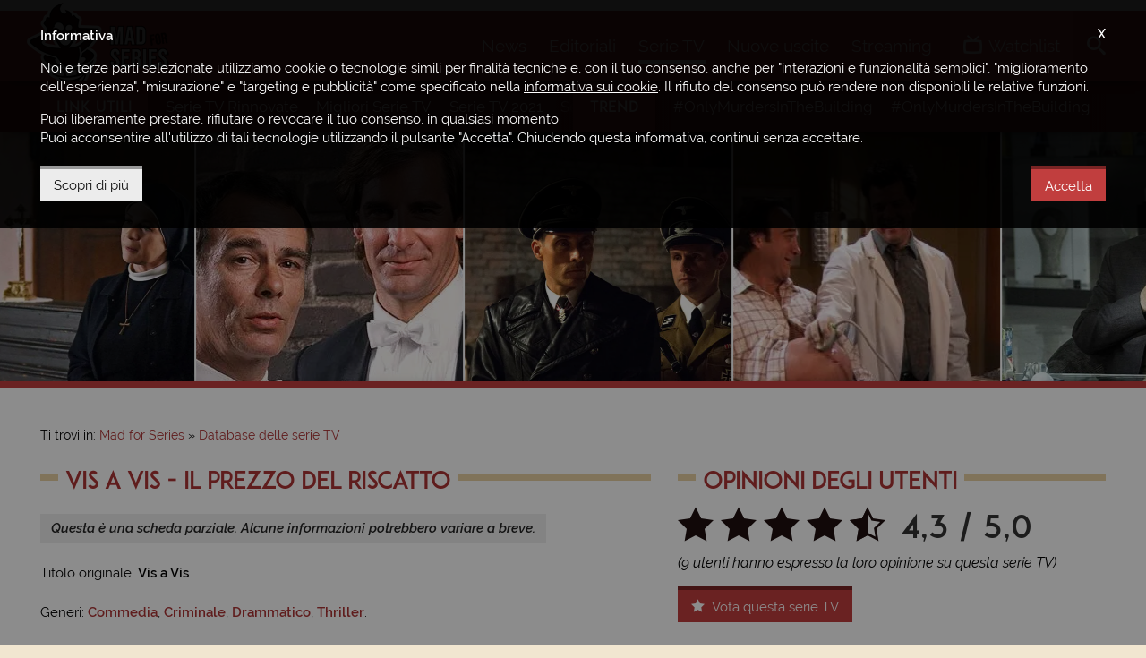

--- FILE ---
content_type: text/html; charset=UTF-8
request_url: https://www.madforseries.it/serie-tv/vis-a-vis-il-prezzo-del-riscatto/
body_size: 7135
content:
<!doctype html><html class="no-js" lang="it-IT" prefix="og: http://ogp.me/ns#"><head><meta charset="utf-8"><title>Vis a Vis - Il Prezzo del Riscatto, la Serie TV | Mad for Series</title><meta http-equiv="x-ua-compatible" content="ie=edge"><meta name="viewport" content="width=device-width, initial-scale=1, minimum-scale=1, maximum-scale=1"><meta name="theme-color" content="#a9292a"><meta name="msapplication-navbutton-color" content="#a9292a"><meta name="apple-mobile-web-app-status-bar-style" content="#a9292a"><link rel="alternate" type="application/rss+xml" title="Mad for Series &raquo; Feed" href="https://www.madforseries.it/feed/" /><link rel="apple-touch-icon-precomposed" sizes="57x57" href="https://www.madforseries.it/images/favicons/apple-touch-icon-57x57.png" /><link rel="apple-touch-icon-precomposed" sizes="114x114" href="https://www.madforseries.it/images/favicons/apple-touch-icon-114x114.png" /><link rel="apple-touch-icon-precomposed" sizes="72x72" href="https://www.madforseries.it/images/favicons/apple-touch-icon-72x72.png" /><link rel="apple-touch-icon-precomposed" sizes="144x144" href="https://www.madforseries.it/images/favicons/apple-touch-icon-144x144.png" /><link rel="apple-touch-icon-precomposed" sizes="60x60" href="https://www.madforseries.it/images/favicons/apple-touch-icon-60x60.png" /><link rel="apple-touch-icon-precomposed" sizes="120x120" href="https://www.madforseries.it/images/favicons/apple-touch-icon-120x120.png" /><link rel="apple-touch-icon-precomposed" sizes="76x76" href="https://www.madforseries.it/images/favicons/apple-touch-icon-76x76.png" /><link rel="apple-touch-icon-precomposed" sizes="152x152" href="https://www.madforseries.it/images/favicons/apple-touch-icon-152x152.png" /><link rel="icon" type="image/png" href="https://www.madforseries.it/images/favicons/favicon-196x196.png" sizes="196x196" /><link rel="icon" type="image/png" href="https://www.madforseries.it/images/favicons/favicon-96x96.png" sizes="96x96" /><link rel="icon" type="image/png" href="https://www.madforseries.it/images/favicons/favicon-32x32.png" sizes="32x32" /><link rel="icon" type="image/png" href="https://www.madforseries.it/images/favicons/favicon-16x16.png" sizes="16x16" /><link rel="icon" type="image/png" href="https://www.madforseries.it/images/favicons/favicon-128.png" sizes="128x128" /><meta name="application-name" content="Mad for Series"/><meta name="msapplication-TileColor" content="#a9292a" /><meta name="msapplication-TileImage" content="https://www.madforseries.it/images/favicons/mstile-144x144.png" /><meta name="msapplication-square70x70logo" content="https://www.madforseries.it/images/favicons/mstile-70x70.png" /><meta name="msapplication-square150x150logo" content="https://www.madforseries.it/images/favicons/mstile-150x150.png" /><meta name="msapplication-wide310x150logo" content="https://www.madforseries.it/images/favicons/mstile-310x150.png" /><meta name="msapplication-square310x310logo" content="https://www.madforseries.it/images/favicons/mstile-310x310.png" /><link rel="manifest" href="https://www.madforseries.it/manifest.json"> <link rel="search" type="application/opensearchdescription+xml" title="MadForSeries.it" href="https://www.madforseries.it/opensearch.xml" /><meta name="robots" content="max-snippet:-1, max-image-preview:large, max-video-preview:-1"><meta name="description" content="Le informazioni sulla serie TV Vis a Vis - Il Prezzo del Riscatto. Scopri dove vederla in streaming, le recensioni degli utenti, le stagioni e altre informazioni."/><link rel="canonical" href="https://www.madforseries.it/serie-tv/vis-a-vis-il-prezzo-del-riscatto/" /><meta property="og:locale" content="it_IT" /><meta property="og:type" content="video.tv_show" /><meta property="og:title" content="Vis a Vis - Il Prezzo del Riscatto, la Serie TV | Mad for Series" /><meta property="og:description" content="Le informazioni sulla serie TV Vis a Vis - Il Prezzo del Riscatto. Scopri dove vederla in streaming, le recensioni degli utenti, le stagioni e altre informazioni." /><meta property="og:url" content="https://www.madforseries.it/serie-tv/vis-a-vis-il-prezzo-del-riscatto/" /><meta property="og:site_name" content="Mad for Series" /><meta property="og:image" content="https://www.madforseries.it/uploads/2020/05/vvv/copertina-piccola@2x.jpg" /><meta property="og:image:secure_url" content="https://www.madforseries.it/uploads/2020/05/vvv/copertina-piccola@2x.jpg" /><meta property="og:image:width" content="1200" /><meta property="og:image:height" content="846" /><meta property="fb:app_id" content="483094535483740" /><meta property="fb:pages" content="932564490239042" /><meta name="twitter:card" content="summary_large_image" /><meta name="twitter:title" content="Vis a Vis - Il Prezzo del Riscatto, la Serie TV | Mad for Series" /><meta name="twitter:description" content="Le informazioni sulla serie TV Vis a Vis - Il Prezzo del Riscatto. Scopri dove vederla in streaming, le recensioni degli utenti, le stagioni e altre informazioni." /><meta name="twitter:image" content="https://www.madforseries.it/uploads/2020/05/vvv/copertina-piccola@2x.jpg" /><meta name="Googlebot-News" content="noindex, nofollow"><link type="text/css" rel="stylesheet" href="https://www.madforseries.it/css/main.css?upd=2.16.3" media="all"/><script async src="https://www.googletagmanager.com/gtag/js?id=G-QWP84MZ6J6"></script><script>window.dataLayer = window.dataLayer || [];function gtag(){dataLayer.push(arguments);}gtag('js', new Date());gtag('config', 'G-QWP84MZ6J6');gtag('config', 'G-56HX2BV5S8');</script><script async class="async-script" data-src="https://pagead2.googlesyndication.com/pagead/js/adsbygoogle.js?client=ca-pub-4141021430370416" crossorigin="anonymous"></script><script>var ajax_uri = "https://www.madforseries.it/ajax-calls.php";var site_uri = "https://www.madforseries.it/";</script></head><body><header id="header"><div id="header-top-bar"><div class="row"><div class="wrapper"><a href="https://www.madforseries.it/" id="logo-space">Mad for Series</a><div id="header-helper"><div id="main-menu"><a href="#" id="mobile-menu-activator"><span class="icon-menu"></span><span class="label-mobile" aria-hidden="true">Menu</span></a><nav itemscope itemtype="https://schema.org/SiteNavigationElement"><h4 class="hide-accessible">Menu principale</h4><ul><li><a href="https://www.madforseries.it/news/" itemprop="url" title="News" data-menu="news"><span itemprop="name">News</span>&nbsp;<span aria-hidden="true" itemprop="description" class="mobile-desc">Gli ultimi <strong>aggiornamenti</strong> e le <strong>anticipazioni</strong></span></a></li><li><a href="https://www.madforseries.it/editoriali/" itemprop="url" title="Recensioni, approfondimenti, rubriche" data-menu="editoriali"><span itemprop="name">Editoriali</span>&nbsp;<span aria-hidden="true" itemprop="description" class="mobile-desc"><strong>Recensioni</strong>, <strong>approfondimenti</strong>, <strong>rubriche</strong> e <strong>speciali</strong></span></a></li><li><a class="current" href="https://www.madforseries.it/serie-tv/" itemprop="url" title="Tutte le serie TV" data-menu="serie_tv"><span itemprop="name">Serie TV</span>&nbsp;<span aria-hidden="true" itemprop="description" class="mobile-desc">Consulta il nostro <strong>database sempre aggiornato</strong></span></a></li><li><a href="https://www.madforseries.it/prime-tv/" itemprop="url" title="Serie TV in uscita" data-menu="prime_tv"><span itemprop="name">Nuove uscite</span>&nbsp;<span aria-hidden="true" itemprop="description" class="mobile-desc">Il <strong>calendario completo</strong> di tutte le <strong>prime TV</strong></span></a></li><li><a href="https://www.madforseries.it/streaming/" itemprop="url" title="Streaming serie TV" data-menu="streaming"><span itemprop="name">Streaming</span>&nbsp;<span aria-hidden="true" itemprop="description" class="mobile-desc">Scopri <strong>dove vedere</strong> le tue serie TV preferite</span></a></li></ul></nav></div><div id="account-menu"><nav><h4 class="hide-accessible">Menu personale</h4><ul><li><a class="open-watchlist" href="#"><span class="icon-tv"></span><span class="under-on-mobile" aria-hidden="true">Watchlist</span></a></li></ul></nav><div id="watchlist-box"><div id="watchlist-top"><p class="watchlist-title">Watchlist</p><span class="clear-watchlist">Svuota la watchlist</span><div class="clearfix"></div></div><div id="watchlist-bottom" data-simplebar="init" data-simplebar-auto-hide="true"><div id="watchlist-scrollarea"><span class="loading">Caricamento...</span></div></div><div class="clearfix"></div></div></div><div id="search"><ul id="search-container"><li><a id="open-search" href="#"><span class="icon-search"></span><span class="label-mobile" aria-hidden="true">Cerca</span></a><div id="search-in-site"><form action="https://www.madforseries.it/" method="GET"><label class="hide-accessible" for="keyword-search">Scrivi qui la serie tv o l'articolo che desideri cercare</label><input type="search" name="cerca" id="keyword-search" placeholder="Cerca su Mad for Series..." /><div class="clearfix"></div></form></div></li></ul></div></div></div></div></div></header><div id="secondary-menu"><div class="wrapper"><div class="secondary-menu-part"><h4 class="not-on-mobile-title">Link utili</h4><p class="only-on-mobile-title">Link</p><span class="mobile-guide">&#8594;</span><ul data-simplebar="init" data-simplebar-auto-hide="true"><li><a href="https://www.madforseries.it/editoriali/serie-tv-rinnovate-cancellate-o-in-cancellazione-la-lista-completa-e-aggiornata/">Serie TV Rinnovate</a></li><li><a href="https://www.madforseries.it/serie-tv/?ordine=desc&ordinaper=punteggio">Migliori Serie TV</a></li><li><a href="https://www.madforseries.it/serie-tv/2021/?ordinaper=nome&ordine=asc">Serie TV 2021</a></li><li><a href="https://www.madforseries.it/serie-tv/2022/?ordinaper=nome&ordine=asc">Serie TV 2022</a></li><li><a href="https://www.madforseries.it/editoriali/serie-tv-rinnovate-cancellate-o-in-cancellazione-la-lista-completa-e-aggiornata/">Serie TV Cancellate</a></li><li><a href="https://www.madforseries.it/netflix/">Netflix</a></li><li><a href="https://www.madforseries.it/prime-video/">Prime Video</a></li><li><a href="https://www.madforseries.it/now-tv/">NOW</a></li><li><a href="https://www.madforseries.it/disney-plus/">Disney+</a></li><li><a href="https://www.madforseries.it/serie-tv/miniserie/">Miniserie</a></li><li><a href="https://www.madforseries.it/serie-tv/italiane/">Proposte Italiane</a></li><li><a href="https://www.madforseries.it/serie-tv/animazione/">Serie Animate</a></li><li><a href="https://www.madforseries.it/serie-tv/in-corso/">Serie TV Attive</a></li><li><a href="https://www.madforseries.it/serie-tv/concluse/">Serie TV Concluse</a></li></ul></div><div class="secondary-menu-part second"><h4>Trend</h4><span class="mobile-guide">&#8594;</span><ul data-simplebar="init" data-simplebar-auto-hide="true"><li><a rel="nofollow" href="https://www.madforseries.it/tag/only-murders-in-the-building/">#OnlyMurdersInTheBuilding</a></li><li><a rel="nofollow" href="https://www.madforseries.it/tag/only-murders-in-the-building/">#OnlyMurdersInTheBuilding</a></li><li><a rel="nofollow" href="https://www.madforseries.it/tag/only-murders-in-the-building/">#OnlyMurdersInTheBuilding</a></li><li><a rel="nofollow" href="https://www.madforseries.it/tag/only-murders-in-the-building/">#OnlyMurdersInTheBuilding</a></li><li><a rel="nofollow" href="https://www.madforseries.it/tag/only-murders-in-the-building/">#OnlyMurdersInTheBuilding</a></li><li><a rel="nofollow" href="https://www.madforseries.it/tag/only-murders-in-the-building/">#OnlyMurdersInTheBuilding</a></li><li><a rel="nofollow" href="https://www.madforseries.it/tag/only-murders-in-the-building/">#OnlyMurdersInTheBuilding</a></li><li><a rel="nofollow" href="https://www.madforseries.it/tag/only-murders-in-the-building/">#OnlyMurdersInTheBuilding</a></li><li><a rel="nofollow" href="https://www.madforseries.it/tag/only-murders-in-the-building/">#OnlyMurdersInTheBuilding</a></li><li><a rel="nofollow" href="https://www.madforseries.it/tag/only-murders-in-the-building/">#OnlyMurdersInTheBuilding</a></li></ul></div><div class="clearfix"></div></div></div><div id="header-slider" class="not-in-home" role="complementary"><div class="tv-series-slide"><a href="https://www.madforseries.it/serie-tv/quantum-leap/" title="In Viaggio nel Tempo"><span><img width="600" height="423" alt="In Viaggio nel Tempo" data-lazy="https://www.madforseries.it/uploads/2015/08/quantumleapmedium.jpg" src="[data-uri]" /></span></a></div><div class="tv-series-slide"><a href="https://www.madforseries.it/serie-tv/the-man-in-the-high-castle/" title="L'Uomo nell'Alto Castello"><span><img width="600" height="423" alt="L'Uomo nell'Alto Castello" data-lazy="https://www.madforseries.it/uploads/2018/10/tmc/copertina-piccola@2x.jpg" data-mobile="https://www.madforseries.it/uploads/2018/10/tmc/copertina-piccola@1x.jpg" src="[data-uri]" /></span></a></div><div class="tv-series-slide"><a href="https://www.madforseries.it/serie-tv/according-to-jim/" title="La Vita Secondo Jim"><span><img width="600" height="423" alt="La Vita Secondo Jim" data-lazy="https://www.madforseries.it/uploads/2015/06/accordingjimwall-600x423-1433188880.jpg" src="[data-uri]" /></span></a></div><div class="tv-series-slide"><a href="https://www.madforseries.it/serie-tv/star-trek-picard/" title="Star Trek: Picard"><span><img width="600" height="423" alt="Star Trek: Picard" data-lazy="https://www.madforseries.it/uploads/2020/01/stp/copertina-piccola@2x.jpg" data-mobile="https://www.madforseries.it/uploads/2020/01/stp/copertina-piccola@1x.jpg" src="[data-uri]" /></span></a></div><div class="tv-series-slide"><a href="https://www.madforseries.it/serie-tv/tidelands/" title="Tidelands"><span><img width="600" height="423" alt="Tidelands" data-lazy="https://www.madforseries.it/uploads/2018/12/tdl/copertina-piccola@2x.jpg" data-mobile="https://www.madforseries.it/uploads/2018/12/tdl/copertina-piccola@1x.jpg" src="[data-uri]" /></span></a></div><div class="tv-series-slide"><a href="https://www.madforseries.it/serie-tv/xena-warrior-princess/" title="Xena: Principessa Guerriera"><span><img width="600" height="423" alt="Xena: Principessa Guerriera" data-lazy="https://www.madforseries.it/uploads/2015/08/xenamedium.jpg" src="[data-uri]" /></span></a></div><div class="tv-series-slide"><a href="https://www.madforseries.it/serie-tv/agent-carter/" title="Agent Carter"><span><img width="600" height="423" alt="Agent Carter" data-lazy="https://www.madforseries.it/uploads/2015/08/agentcarter600x423-600x423.jpg" src="[data-uri]" /></span></a></div><div class="tv-series-slide"><a href="https://www.madforseries.it/serie-tv/stargate-sg-1/" title="Stargate SG-1"><span><img width="600" height="423" alt="Stargate SG-1" data-lazy="https://www.madforseries.it/uploads/2015/08/stargatemedium.jpg" src="[data-uri]" /></span></a></div><div class="tv-series-slide"><a href="https://www.madforseries.it/serie-tv/the-wire/" title="The Wire"><span><img width="600" height="423" alt="The Wire" data-lazy="https://www.madforseries.it/uploads/2015/06/thewire-600x423-1433170682.jpg" src="[data-uri]" /></span></a></div><div class="tv-series-slide"><a href="https://www.madforseries.it/serie-tv/barry/" title="Barry"><span><img width="600" height="423" alt="Barry" data-lazy="https://www.madforseries.it/uploads/2019/01/brr/copertina-piccola@2x.jpg" data-mobile="https://www.madforseries.it/uploads/2019/01/brr/copertina-piccola@1x.jpg" src="[data-uri]" /></span></a></div><div class="tv-series-slide"><a href="https://www.madforseries.it/serie-tv/criminal-minds/" title="Criminal Minds"><span><img width="600" height="423" alt="Criminal Minds" data-lazy="https://www.madforseries.it/uploads/2015/05/criminalmindswallp-600x423-1433163980.jpg" src="[data-uri]" /></span></a></div><div class="tv-series-slide"><a href="https://www.madforseries.it/serie-tv/star-trek-enterprise/" title="Star Trek: Enterprise"><span><img width="600" height="423" alt="Star Trek: Enterprise" data-lazy="https://www.madforseries.it/uploads/2020/06/ste/copertina-piccola@2x.jpg" data-mobile="https://www.madforseries.it/uploads/2020/06/ste/copertina-piccola@1x.jpg" src="[data-uri]" /></span></a></div><div class="tv-series-slide"><a href="https://www.madforseries.it/serie-tv/catastrophe/" title="Catastrophe"><span><img width="600" height="423" alt="Catastrophe" data-lazy="https://www.madforseries.it/uploads/2019/03/cts/copertina-piccola@2x.jpg" data-mobile="https://www.madforseries.it/uploads/2019/03/cts/copertina-piccola@1x.jpg" src="[data-uri]" /></span></a></div><div class="tv-series-slide"><a href="https://www.madforseries.it/serie-tv/riverdale/" title="Riverdale"><span><img width="600" height="423" alt="Riverdale" data-lazy="https://www.madforseries.it/uploads/2018/07/rvd/copertina-piccola@2x.jpg" data-mobile="https://www.madforseries.it/uploads/2018/07/rvd/copertina-piccola@1x.jpg" src="[data-uri]" /></span></a></div><div class="tv-series-slide"><a href="https://www.madforseries.it/serie-tv/delicious/" title="Delicious"><span><img width="600" height="423" alt="Delicious" data-lazy="https://www.madforseries.it/uploads/2019/02/dlc/copertina-piccola@2x.jpg" data-mobile="https://www.madforseries.it/uploads/2019/02/dlc/copertina-piccola@1x.jpg" src="[data-uri]" /></span></a></div><div class="tv-series-slide"><a href="https://www.madforseries.it/serie-tv/un-ciclone-in-convento/" title="Un Ciclone in Convento"><span><img width="600" height="423" alt="Un Ciclone in Convento" data-lazy="https://www.madforseries.it/uploads/2020/03/uhw/copertina-piccola@2x.jpg" data-mobile="https://www.madforseries.it/uploads/2020/03/uhw/copertina-piccola@1x.jpg" src="[data-uri]" /></span></a></div></div><div id="content-part" class="not-home-or-series"><div style="text-align: center;"><ins class="adsbygoogle mobile" data-full-width-responsive="true" style="display:inline-block;width:100%;height:100px;margin-bottom:0" data-ad-client="ca-pub-4141021430370416" data-ad-slot="1256733930"></ins><script>(adsbygoogle = window.adsbygoogle || []).push({});</script></div><div class="wrapper"><div class="c-breadcrumbs"><nav id="breadcrumbs" class="c-breadcrumbs__nav"><span>Ti trovi in:&nbsp;</span><ol itemscope itemtype="http://schema.org/BreadcrumbList"><li class="c-breadcrumbs__home-link"><a href="https://www.madforseries.it/"><span>Mad for Series</span></a></li><li class="c-breadcrumbs__item-link" itemprop="itemListElement" itemscope itemtype="http://schema.org/ListItem"><a itemprop="item" href="https://www.madforseries.it/serie-tv/"><span itemprop="name">Database delle serie TV</span></a><meta itemprop="position" content="1" /></li><li class="hide-accessible">Vis a Vis - Il Prezzo del Riscatto</li></ol></nav></div><div class="row"><div class="col col-t-12 col-7"><div class="row"><div class="col col-12"><h1 class="not-inline with-bars" id="article-title"><span>Vis a Vis - Il Prezzo del Riscatto</span></h1></div></div><div class="row custom-margin-little"><div class="col col-12"><div class="c-tv-series-info"><p class="c-tv-series-info__partial"><em>Questa &egrave; una scheda parziale. Alcune informazioni potrebbero variare a breve.</em></p><div class="clearfix"></div><p>Titolo originale:&nbsp;<strong>Vis a Vis</strong>.</p><p class="c-tv-series-info__genres">Generi: <a href="https://www.madforseries.it/serie-tv/commedia/">Commedia</a>, <a href="https://www.madforseries.it/serie-tv/criminale/">Criminale</a>, <a href="https://www.madforseries.it/serie-tv/drammatico/">Drammatico</a>, <a href="https://www.madforseries.it/serie-tv/thriller/">Thriller</a>.</p><p class="no-margin-bottom">Stagioni rilasciate:&nbsp;<strong>4</strong>.</p><p class="no-margin-bottom">Anno: <strong>2015</strong> - <strong>2019</strong>.</p><p>Durata media degli episodi:&nbsp;<strong>53 minuti</strong>.</p><div class="clearfix"></div><h2 class="hide-accessible">Dove vedere in Streaming questa Serie TV</h2><p class="c-tv-series-info__streaming">In streaming su:&nbsp;&nbsp;&nbsp;<a title="Scopri come guardare in streaming su Netflix" href="https://www.madforseries.it/streaming/vis-a-vis-il-prezzo-del-riscatto/"><img width="36" height="36" class="lazyload blur-up" alt="Netflix" src="[data-uri]" data-src="https://www.madforseries.it//images/streaming/streaming-netflix@2x.jpg"></a></p><div class="clearfix"></div><div class="clearfix"></div></div><hr class="clearfix visible-tablet" /><p class="c-tv-series-rating visible-tablet"><span class="icon-star-full"></span><span class="icon-star-full"></span><span class="icon-star-full"></span><span class="icon-star-full"></span><span class="icon-star-full special-perc-star special-perc-star-0.3"><span class="icon-star-empty"></span></span>&nbsp;<span class="stars-numbers">4,3 / 5,0</span>&nbsp;</p><div class="clearfix visible-tablet"></div><p class="c-tv-series-rating-explain visible-tablet"><em>(9 utenti hanno votato questa serie TV)</em></p><button class="mfs-button add-a-vote visible-tablet special-button-margin" type="button" data-space="1"><span class="icon-star-full"></span> Vota/commenta</button><div class="vote-box-here" data-space="1"></div><hr class="clearfix" /><div class="c-tv-series-text"><p><em>Non &egrave; ancora disponibile un trama per questa serie TV.</em></p><button class="mfs-button add-to-watchlist" type="button" data-tv-series="3916"><span class="icon-tv"></span> Aggiungi alla watchlist</button></div><hr class="clearfix" /><div class="c-tv-series-info"><section><h2 class="hide-accessible">Ideatore/i di Vis a Vis - Il Prezzo del Riscatto</h2><p>Ideata da:&nbsp;<strong>Iván Escobar</strong>, <strong>Esther Martínez Lobato</strong>, <strong>Álex Pina</strong>, <strong>Daniel Écija</strong>.</p></section><div class="clearfix"></div></div></div><div class="clearfix"></div><script type="application/ld+json">{"@context": "http://schema.org","@type": "TVSeries","url": "https://www.madforseries.it/serie-tv/vis-a-vis-il-prezzo-del-riscatto/","name": "Vis a Vis - Il Prezzo del Riscatto","image": "https://www.madforseries.it/","genre": ["Commedia", "Criminale", "Drammatico", "Thriller"],"creator": [{"@type": "Person","name": "Iv&aacute"}, {"@type": "Person","name": "n Escobar"}, {"@type": "Person","name": "Esther Mart&iacute"}, {"@type": "Person","name": "nez Lobato"}, {"@type": "Person","name": "&Aacute"}, {"@type": "Person","name": "lex Pina"}, {"@type": "Person","name": "Daniel &Eacute"}, {"@type": "Person","name": "cija"}],"description": "","datePublished": "2015-04-20","aggregateRating": {"@type": "AggregateRating","ratingCount": 9,"bestRating": "5.0","worstRating": "1.0","ratingValue": "4.3"}}</script></div></div><div class="col col-t-12 col-5"><div class="row"><div class="col col-12"><h3 class="like-h3 not-inline with-bars"><span>Opinioni degli utenti</span></h3></div></div><div class="row custom-margin-little"><div class="col col-12 here-rating-space"><p class="c-tv-series-rating hidden-tablet"><span class="icon-star-full"></span><span class="icon-star-full"></span><span class="icon-star-full"></span><span class="icon-star-full"></span><span class="icon-star-full special-perc-star special-perc-star-0.3"><span class="icon-star-empty"></span></span>&nbsp;<span class="stars-numbers">4,3 / 5,0</span>&nbsp;</p><div class="clearfix hidden-tablet"></div><p class="c-tv-series-rating-explain hidden-tablet"><em>(9 utenti hanno espresso la loro opinione su questa serie TV)</em></p><div class="clearfix hidden-tablet"></div><p class="visible-tablet invite-to-vote"><em>Non sono presenti recensioni degli utenti su questa serie TV. <strong>Scrivi tu la prima!</strong></em></p><button class="mfs-button add-a-vote" type="button" data-space="2"><span class="icon-star-full"></span> Vota questa serie TV</button><div class="vote-box-here" data-space="2"></div><div class="clearfix"></div></div></div><div class="row"><div class="col col-12"><p class="like-h3 not-inline with-bars"><span>Potrebbe piacerti anche...</span></p></div></div><div class="row custom-margin-little"><div class="col col-12"><article class="c-tv-series-list c-tv-series-list--simple c-tv-series-list--reverted"><div class="c-tv-series-list__image"><a href="https://www.madforseries.it/serie-tv/la-casa-de-papel/" title="Vai alla scheda della serie TV La Casa di Carta"><picture><img alt="La Casa di Carta" src="[data-uri]" data-src="https://www.madforseries.it/uploads/2018/06/cdp/locandina@2x.jpg" width="98" height="130" class="lazyload blur-up"></picture></a></div><div class="c-tv-series-list__content"><h4 class="like-h3 c-tv-series-list__title"><a href="https://www.madforseries.it/serie-tv/la-casa-de-papel/" title="Vai alla scheda della serie TV La Casa di Carta">La Casa di Carta&nbsp;<span class="c-tv-series-list__startend">(2017 - 2021)</span></a></h4><p class="c-tv-series-info__genres">Generi: <a href="https://www.madforseries.it/serie-tv/azione/">Azione</a>, <a href="https://www.madforseries.it/serie-tv/criminale/">Criminale</a>, <a href="https://www.madforseries.it/serie-tv/drammatico/">Drammatico</a>, <a href="https://www.madforseries.it/serie-tv/thriller/">Thriller</a>.</p><p class="c-tv-series-list__excerpt">Una serie televisiva che ruota attorno a otto ladri, con precedenti penali... <a href="https://www.madforseries.it/serie-tv/la-casa-de-papel/" title="Vai alla scheda della serie TV La Casa di Carta">[continua]</a></p></div><div class="clearfix"></div></article></div><div class="col col-12"><article class="c-tv-series-list c-tv-series-list--simple c-tv-series-list--reverted"><div class="c-tv-series-list__image"><a href="https://www.madforseries.it/serie-tv/battle-creek/" title="Vai alla scheda della serie TV Battle Creek"><picture><img alt="Battle Creek" src="[data-uri]" data-src="https://www.madforseries.it/uploads/2015/08/battlecreeklocand.jpg" width="98" height="130" class="lazyload blur-up"></picture></a></div><div class="c-tv-series-list__content"><h4 class="like-h3 c-tv-series-list__title"><a href="https://www.madforseries.it/serie-tv/battle-creek/" title="Vai alla scheda della serie TV Battle Creek">Battle Creek&nbsp;<span class="c-tv-series-list__startend">(2015)</span></a></h4><p class="c-tv-series-info__genres">Generi: <a href="https://www.madforseries.it/serie-tv/commedia/">Commedia</a>, <a href="https://www.madforseries.it/serie-tv/criminale/">Criminale</a>, <a href="https://www.madforseries.it/serie-tv/drammatico/">Drammatico</a>, <a href="https://www.madforseries.it/serie-tv/poliziesco/">Poliziesco</a>.</p><p class="c-tv-series-list__excerpt">Russ Agnew, un rude detective vecchio stampo, che preferisce seguire il suo... <a href="https://www.madforseries.it/serie-tv/battle-creek/" title="Vai alla scheda della serie TV Battle Creek">[continua]</a></p></div><div class="clearfix"></div></article></div><div class="clearfix"></div></div></div><div class="clearfix"></div></div><div id="tvseries-votebox" class="c-tvseries-votebox"><form class="c-tvseries-votebox__form" method="post" action="https://www.madforseries.it/serie-tv/vis-a-vis-il-prezzo-del-riscatto/"><div id="c-tvseries-votebox__message" class="error-space"></div><p>Esprimi il tuo voto in una scala da 1 a 5...</p><div id="choose-stars-qty"><span data-num="1" class="icon-star-empty"></span><span data-num="2" class="icon-star-empty"></span><span data-num="3" class="icon-star-empty"></span><span data-num="4" class="icon-star-empty"></span><span data-num="5" class="icon-star-empty"></span></div><input type="hidden" value="0" name="review-stars" id="hidden-review-stars" /><input type="hidden" value="3916" name="c-tvseries-votebox__seriesid" /><label class="hide-accessible" for="email-review">Inserisci qui la tua e-mail</label><input type="email" name="email-review" id="email-review" placeholder="La tua e-mail*" required="required"><label class="hide-accessible" for="textarea-review">La tua recensione (facoltativa)</label><textarea id="textarea-review" maxlength="200" name="review-text" placeholder="Recensione facoltativa (max. 200 caratteri)"></textarea><span id="how-much-chars"><span>0</span>/200</span><div class="clearfix"></div><div class="c-tvseries-votebox__subbox"><label for="privacy-review"><input type="checkbox" name="privacy-review" id="privacy-review" value="1" required="required" />Dichiaro di aver letto l'<a href="https://www.madforseries.it/informativa-sulla-privacy/">informativa sulla privacy</a> e di autorizzare il trattamento dei miei dati personali.</label><button class="mfs-button send-review-button" type="submit">Invia</button></div></form></div><script>var scroll_vote = false;</script></div></div><footer id="footer"><div class="row"><div class="wrapper"><div class="footer-links"><h5>Informazioni</h5><ul><li><a href="https://www.madforseries.it/chi-siamo/">Chi siamo</a></li><li><a href="https://www.madforseries.it/contattaci/">Contattaci</a></li><li><a href="https://www.madforseries.it/team/">Team</a></li></ul></div><div class="footer-links"><h5>Partecipa</h5><ul><li><a href="https://www.madforseries.it/invia-le-tue-proposte/">Invia le tue proposte</a></li><li><a href="https://www.madforseries.it/collabora-con-noi/">Collabora con noi</a></li></ul></div><div class="footer-links"><h5>Aree tematiche</h5><ul><li><a href="https://www.madforseries.it/netflix/">Netflix</a></li><li><a href="https://www.madforseries.it/prime-video/">Prime Video</a></li><li><a href="https://www.madforseries.it/now-tv/">NOW</a></li><li><a href="https://www.madforseries.it/disney-plus/">Disney+</a></li></ul></div><div id="footer-informations"><h5 class="hide-accessible">Informazioni</h5><p id="socials-bottom"><a href="https://www.facebook.com/madforseries/" rel="me nofollow" target="_blank" title="Ci trovi anche su Facebook"><span class="icon-facebook"></span></a><a href="https://www.instagram.com/madforseries/" rel="me nofollow" target="_blank" title="I nostri ultimi scatti e aggiornamenti su Instagram"><span class="icon-instagram"></span></a><a href="https://twitter.com/madforseries" rel="me nofollow" target="_blank" title="Discuti di serie TV con noi su Twitter"><span class="icon-twitter"></span></a></p></div><div class="clearfix"></div><hr /><p id="legal-links"><a href="https://www.madforseries.it/etica-e-trasparenza/">Etica e trasparenza</a><a href="https://www.madforseries.it/termini-e-condizioni-duso/">Termini e condizioni d'uso</a><a href="https://www.madforseries.it/informativa-sulla-privacy/">Informativa sulla privacy</a><a href="https://www.madforseries.it/informativa-sui-cookie/">Informativa sui cookie</a><a href="https://www.madforseries.it/credits/">Credits</a></p><p id="copyright">&copy;2025 Mad for Series - Tutti i diritti riservati</p><div class="clearfix"></div></div></div></footer><div id="cookies-banner-background">&nbsp;</div><div id="cookies-banner"><div class="wrapper"><span id="close-cookies-banner">X</span><p><strong>Informativa</strong></p><p>Noi e terze parti selezionate utilizziamo cookie o tecnologie simili per finalit&agrave; tecniche e, con il tuo consenso, anche per &quot;interazioni e funzionalit&agrave; semplici&quot;, &quot;miglioramento dell'esperienza&quot;, &quot;misurazione&quot; e &quot;targeting e pubblicit&agrave;&quot; come specificato nella <a target="_blank" href="https://www.madforseries.it/informativa-sui-cookie/">informativa sui cookie</a>. Il rifiuto del consenso pu&ograve; rendere non disponibili le relative funzioni.</p><p>Puoi liberamente prestare, rifiutare o revocare il tuo consenso, in qualsiasi momento. <br>Puoi acconsentire all'utilizzo di tali tecnologie utilizzando il pulsante &quot;Accetta&quot;. Chiudendo questa informativa, continui senza accettare.</p><div class="clearfix"></div><button class="mfs-button" id="accept-cookies-banner" type="button">Accetta</button> <a target="_blank" href="https://www.madforseries.it/informativa-sui-cookie/" class="mfs-button mfs-button--white" role="button">Scopri di pi&ugrave;</a><div class="clearfix"></div></div></div><script src="https://www.madforseries.it/js/vendors.min.js?upd=2.16.3"></script><script src="https://www.madforseries.it/js/main.js?upd=2.16.3"></script><script>if( 'serviceWorker' in navigator ) { window.addEventListener( 'load', function() { navigator.serviceWorker.register( "/service-worker.js?upd=1.0" ); } );}</script></body></html>

--- FILE ---
content_type: application/javascript
request_url: https://www.madforseries.it/js/main.js?upd=2.16.3
body_size: 4483
content:
/*! madforseries (front-end build: 2022-08-13 2:59:38) - Mad for Series - www.madforseries.it - All rights reserved */
function closeEverythingBut(a){"normalmenu"!==a&&$("#main-menu ul").hasClass("active")&&0==$("#main-menu ul:hover").length&&(normalMenuOpening=!0,$("#main-menu ul").fadeOut(300),$("#main-menu ul").removeClass("active"),window.setTimeout(function(){normalMenuOpening=!1},300)),"watchlist"!==a&&$("#watchlist-box").hasClass("active")&&0==$("#watchlist-box:hover").length&&(watchlistOpening=!0,$("body").removeClass("watchlist-open"),$("#watchlist-box").fadeOut(300),$("#watchlist-box").removeClass("active"),$("#account-menu .open-watchlist").parent().removeClass("focus"),window.setTimeout(function(){watchlistOpening=!1},300)),"search"!==a&&$("#search-in-site").hasClass("active")&&0==$("#search-in-site:hover").length&&(searchboxOpening=!0,$("#search-in-site").fadeOut(300),$("#search-in-site").removeClass("active"),$("#search-container > li").removeClass("current"),window.setTimeout(function(){searchboxOpening=!1},300))}function hasTouch(){return"ontouchstart"in document.documentElement||navigator.maxTouchPoints>0||navigator.msMaxTouchPoints>0}function resizeFacebookPosts(){$(".social-box--facebook-video").each(function(){var a=$(this).find("iframe").attr("width"),b=$(this).find("iframe").attr("height"),c=$(this).find("iframe").width();$(this).find("iframe").css("height",c*b/a+"px")}),$(".social-box--facebook-post").each(function(){var a=$(this).find("iframe html").height();$(this).find("iframe").css("height",a+"px")})}$(document).ready(function(){function insertParam(a,b){a=escape(a),b=escape(b);var c=document.location.search.substr(1).split("&");if(""==c)document.location.search="?"+a+"="+b;else{for(var d,e=c.length;e--;)if(d=c[e].split("="),d[0]==a){d[1]=b,c[e]=d.join("=");break}0>e&&(c[c.length]=[a,b].join("=")),document.location.search=c.join("&")}}function trackScroll(a){"undefined"==typeof is_mfs_development&&(a?gtag("event","scroll_topbar",{event_label:"Scroll della barra in testata",event_category:"scroll",value:"trend"}):gtag("event","scroll_topbar",{event_label:"Scroll della barra in testata",event_category:"scroll",value:"link_utili"}))}function trackSearchOpen(){"undefined"==typeof is_mfs_development&&gtag("event","apertura_ricerca",{event_label:"Apertura della ricerca",event_category:"uso",value:"apertura"})}function trackWatchlistOpen(){"undefined"==typeof is_mfs_development&&gtag("event","apertura_watchlist",{event_label:"Apertura della watchlist",event_category:"uso",value:"apertura"})}function trackWatchlistUse(a){"undefined"==typeof is_mfs_development&&(a?gtag("event","uso_watchlist",{event_label:"Uso della watchlist",event_category:"uso",value:"aggiunta"}):gtag("event","uso_watchlist",{event_label:"Uso della watchlist",event_category:"uso",value:"rimozione"}))}var cookieList=function(a){var b=$.cookie(a),c=b?b.split(/,/):new Array;return{add:function(b){c.indexOf(String(b))>-1||(c.push(b),$.cookie(a,c.join(","),{expires:364,path:"/"}))},remove:function(b){indx=c.indexOf(String(b)),-1!=indx&&c.splice(indx,1),$.cookie(a,c.join(","),{expires:364,path:"/"})},clear:function(){c=null,$.cookie(a,null,{expires:-1,path:"/"})},items:function(){return c}}},cookieScrollSent=!1;(!$.cookie("MFS_cookies")||void 0===$.cookie("MFS_cookies")||"1"!==$.cookie("MFS_cookies")&&"-1"!==$.cookie("MFS_cookies"))&&($("body").hasClass("exception-cookies")||$("#cookies-banner, #cookies-banner-background").fadeIn(300)),$("#close-cookies-banner").click(function(){cookieScrollSent=!0,$("#cookies-banner, #cookies-banner-background").fadeOut(300)}),$("#accept-cookies-banner").click(function(){cookieScrollSent=!0,$("#cookies-banner, #cookies-banner-background").fadeOut(300),$.cookie("MFS_cookies","1",{expires:364,path:"/"}),$("iframe").each(function(){$(this).attr("src",$(this).data("src")),$(this).attr("data-src",""),$(this).addClass("iframe-loaded")}),$("script.async-script").each(function(){$(this).attr("src",$(this).data("src")),$(this).attr("data-src",""),$(this).addClass("script-loaded")}),$("script.script-to-activate").each(function(){$(this).attr("type","text/javascript"),$(this).addClass("script-loaded"),eval($(this).text())}),$.ajax({url:ajax_uri+"?f=save_cookies_consent",success:function(){}})}),$("#header-slider").length>0&&($(window).width()<768&&$("#header-slider img[data-mobile]").each(function(){$(this).attr("data-lazy",$(this).data("mobile"))}),$("#header-slider").slick($("#header-slider").hasClass("not-in-home")?{dots:!1,infinite:!0,speed:2e3,slidesToShow:8,slidesToScroll:1,adaptiveHeight:!0,arrows:!1,lazyload:"progressive",respondTo:"slider",touchMove:!1,variableWidth:!0,centerMode:!0,waitForAnimate:!0,swipe:!1,swipeToSlide:!1,autoplay:!0,autoplaySpeed:2500,pauseOnHover:!0,responsive:[{breakpoint:520,settings:"unslick"}]}:{dots:!1,infinite:!0,speed:2e3,slidesToShow:8,slidesToScroll:1,adaptiveHeight:!0,arrows:!1,lazyload:"progressive",respondTo:"slider",touchMove:!1,variableWidth:!0,centerMode:!0,waitForAnimate:!0,swipe:!1,swipeToSlide:!1,autoplay:!0,autoplaySpeed:2500,pauseOnHover:!0})),$("#fb-resize-on").length>0&&resizeFacebookPosts();var normalmenuOpening=!1;$("#mobile-menu-activator").click(function(a){return closeEverythingBut("normalmenu"),normalmenuOpening?(a.preventDefault(),!1):(normalmenuOpening=!0,$("#main-menu ul").fadeToggle(300),$("#main-menu ul").toggleClass("active"),window.setTimeout(function(){normalmenuOpening=!1},300),a.preventDefault(),!1)}),$("body").click(function(){$("#account-menu .open-submenu").parent().hasClass("focus")&&0==$("#account-menu .sub-menu:hover").length&&($("#account-menu .sub-menu").fadeOut(),$("#account-menu .open-submenu").parent().removeClass("focus"))});var watchlistOpening=!1;$("#account-menu .open-watchlist").click(function(a){return closeEverythingBut("watchlist"),watchlistOpening?(a.preventDefault(),!1):(watchlistOpening=!0,$("#watchlist-box").fadeToggle(300),$("#watchlist-box").toggleClass("active"),$(this).parent().toggleClass("focus"),$("#watchlist-box").hasClass("active")?($("body").addClass("watchlist-open"),Math.max(document.documentElement.clientWidth,window.innerWidth||0)<791&&$("#watchlist-box").css("height",Math.max(document.documentElement.clientHeight,window.innerHeight||0)-($("#header-top-bar").height()+$("#watchlist-top").height()+2)),$.ajax({url:ajax_uri+"?f=get_current_watchlist",success:function(a){a&&$("#watchlist-scrollarea").html(a)}}),trackWatchlistOpen(!0)):$("body").removeClass("watchlist-open"),window.setTimeout(function(){watchlistOpening=!1},300),a.preventDefault(),!1)});var searchboxOpening=!1;if($("#open-search").click(function(a){return closeEverythingBut("search"),searchboxOpening?(a.preventDefault(),!1):(searchboxOpening=!0,$(this).parent().toggleClass("current"),$("#search-in-site").fadeToggle(300),$("#search-in-site").toggleClass("active"),$("#search-in-site").hasClass("active")&&($("#keyword-search").focus(),trackSearchOpen()),window.setTimeout(function(){searchboxOpening=!1},300),a.preventDefault(),!1)}),$("select#tv-series-ordering-orderby").change(function(){insertParam("ordinaper",$(this).val())}),$("select#tv-series-ordering-orderby-mobile").change(function(){insertParam("ordinaper",$(this).val())}),$("select#tv-series-ordering-order").change(function(){insertParam("ordine",$(this).val())}),$("select#tv-series-ordering-order-mobile").change(function(){insertParam("ordine",$(this).val())}),$("select#tv-series-genres").change(function(){window.location.href=$(this).find("option:selected").val()}),$("select#tv-series-genres-mobile").change(function(){window.location.href=$(this).find("option:selected").val()}),$("select#tv-series-years").change(function(){window.location.href=$(this).find("option:selected").val()}),$("select#tv-series-years-mobile").change(function(){window.location.href=$(this).find("option:selected").val()}),$("select#streaming-platforms").change(function(){window.location.href=$(this).find("option:selected").val()}),$("select#streaming-ordering-orderby").change(function(){insertParam("ordinaper",$(this).val())}),$("select#streaming-ordering-orderby-mobile").change(function(){insertParam("ordinaper",$(this).val())}),$("select#streaming-ordering-order").change(function(){insertParam("ordine",$(this).val())}),$("select#streaming-ordering-order-mobile").change(function(){insertParam("ordine",$(this).val())}),$("select#articles-categories").change(function(){window.location.href=$(this).find("option:selected").val()}),$("select#articles-categories-mobile").change(function(){window.location.href=$(this).find("option:selected").val()}),$("select#premieres-categories").change(function(){$("div[data-premieres]").addClass("not-active-mobile"),$('div[data-premieres="'+$(this).find("option:selected").val()+'"]').removeClass("not-active-mobile")}),$(".add-to-watchlist").click(function(){if($(this).hasClass("added")){var a=new cookieList("MFS_watchlist"),b=$(this).data("tv-series");a.remove(b),$(this).removeClass("added"),$(this).html($(this).html().replace("Rimuovi dalla","Aggiungi alla")),trackWatchlistUse(!1)}else{var a=new cookieList("MFS_watchlist"),b=$(this).data("tv-series");a.add(b),$(this).addClass("added"),$(this).html($(this).html().replace("Aggiungi alla","Rimuovi dalla")),trackWatchlistUse(!0)}}),$(".clear-watchlist").click(function(){var a=new cookieList("MFS_watchlist");a.clear(),$(".add-to-watchlist.added").each(function(){$(this).removeClass("added"),$(this).html($(this).html().replace("Rimuovi dalla","Aggiungi alla"))}),$("#watchlist-scrollarea").html('<span class="none-to-watch">Non ci sono serie TV nella tua watchlist.<br />Consulta adesso <a href="'+site_uri+'serie-tv/">il nostro database</a> e aggiungi quelle che non vuoi perderti!</span>')}),$("html body").click(function(){closeEverythingBut("nothing")}),$("#slider-reviews").slick({dots:!1,infinite:!0,speed:150,slidesToShow:1,slidesToScroll:1,adaptiveHeight:!0,arrows:!1,waitForAnimate:!0,fade:!0,cssEase:"linear",autoplay:!1}),$("#review-scroll-left").click(function(){$("#slider-reviews").slick("slickPrev")}),$("#review-scroll-right").click(function(){$("#slider-reviews").slick("slickNext")}),$(".hidden-cast-opener").click(function(a){return $(this).remove(),$(".to-remove-from-cast").remove(),$(".hidden-cast").show(),a.preventDefault(),!1}),"undefined"!=typeof scroll_vote&&scroll_vote){addVoteOpening=!0;var is_mobile_scroll=!0;if($(window).width()>960&&(is_mobile_scroll=!1),is_mobile_scroll){var whereOpen=$('.vote-box-here[data-space="1"]');$('button[data-space="1"]').addClass("active")}else if($('.vote-box-here[data-space="3"]').length>0){var whereOpen=$('.vote-box-here[data-space="3"]');$('button[data-space="3"]').addClass("active")}else{var whereOpen=$('.vote-box-here[data-space="2"]');$('button[data-space="2"]').addClass("active")}$("#tvseries-votebox").appendTo(whereOpen),$("#tvseries-votebox").fadeIn(300),$("html, body").animate({scrollTop:$("#tvseries-votebox").offset().top-125},750),window.setTimeout(function(){addVoteOpening=!1},300)}$(".vote-now-scroll-button").click(function(){$([document.documentElement,document.body]).animate({scrollTop:$("#here-votes-tv-series").offset().top-$("#header-top-bar").height()-23},800)});var savedReview=0;$("#textarea-review").on("input",function(){var a=$(this).val().length;a>179?$("#how-much-chars").addClass("full-space"):$("#how-much-chars").removeClass("full-space"),a>199?$("#how-much-chars").addClass("completely-full"):$("#how-much-chars").removeClass("completely-full"),$("#how-much-chars > span").text(a)}),$("#choose-stars-qty .icon-star-empty").hover(function(){var a=$(this).data("num");$("#choose-stars-qty .icon-star-empty").each(function(){$(this).data("num")>a?$(this).removeClass("full"):$(this).addClass("full")})},function(){$("#choose-stars-qty .icon-star-empty").each(function(){$(this).data("num")>savedReview?$(this).removeClass("full"):$(this).addClass("full")})}),$("#choose-stars-qty .icon-star-empty").click(function(){savedReview=$(this).data("num"),$("#hidden-review-stars").val(savedReview),$("#choose-stars-qty .icon-star-empty").each(function(){$(this).data("num")>savedReview?$(this).removeClass("full"):$(this).addClass("full")})});var addVoteOpening=!1;if($(".add-a-vote").click(function(a){if(addVoteOpening)return a.preventDefault(),!1;$(this).hasClass("active")||($(".add-a-vote").removeClass("active"),$("#tvseries-votebox").hide()),addVoteOpening=!0;var b=$('.vote-box-here[data-space="'+$(this).data("space")+'"]');return $("#tvseries-votebox").appendTo(b),$("#tvseries-votebox").fadeToggle(300),$(this).toggleClass("active"),$(this).hasClass("active")&&$("html, body").animate({scrollTop:$("#tvseries-votebox").offset().top-125},750),window.setTimeout(function(){addVoteOpening=!1},300),a.preventDefault(),!1}),$("form.c-tvseries-votebox__form").submit(function(a){if(a.preventDefault(),$(this).find("button").hasClass("loading-ajax"))return a.preventDefault(),!1;if($(this).find("button").hasClass("disabled-ajax"))return a.preventDefault(),!1;$(this).find("button").addClass("loading-ajax");var b=0;if($('#tvseries-votebox input[name="privacy-review"]:checked').length)var b=1;var c="";null!==$('#tvseries-votebox textarea[name="review-text"]').val()&&void 0!==$('#tvseries-votebox textarea[name="review-text"]').val()&&""!==$('#tvseries-votebox textarea[name="review-text"]').val()&&(c=$('#tvseries-votebox textarea[name="review-text"]').val()),$.ajax({type:"POST",url:ajax_uri+"?f=send_new_review",data:{content_id:$('#tvseries-votebox input[name="c-tvseries-votebox__seriesid"]').val(),vote:$('#tvseries-votebox input[name="review-stars"]').val(),email:$('#tvseries-votebox input[name="email-review"]').val(),review:c,privacy:b},success:function(a){$("#tvseries-votebox button").removeClass("loading-ajax"),"success"===a?($("#tvseries-votebox button").addClass("disabled-ajax"),$("#tvseries-votebox .error-space").html('<p class="success-form" role="alert" aria-atomic="true">Il tuo voto &egrave; stato inviato con successo.</p>')):$("#tvseries-votebox .error-space").html("errorprivacy"==a?'<p class="error-form" role="alert" aria-atomic="true">Per procedere &egrave; necessario accettare l\'informativa sulla privacy.</p>':"errorealready"==a?'<p class="error-form" role="alert" aria-atomic="true">Hai gi&agrave; recensito questa serie TV.</p>':"erroremail"==a?'<p class="error-form" role="alert" aria-atomic="true">L\'indirizzo e-mail inserito non &egrave; valido.</p>':"incomplete1"==a?'<p class="error-form" role="alert" aria-atomic="true">Per procedere &egrave; necessario esprimere un voto.</p>':"incomplete2"==a?'<p class="error-form" role="alert" aria-atomic="true">Per procedere &egrave; necessario inserire un indirizzo e-mail valido.</p>':"incomplete3"==a?'<p class="error-form" role="alert" aria-atomic="true">Per procedere &egrave; necessario esprimere un voto ed inserire un indirizzo e-mail valido.</p>':'<p class="error-form" role="alert" aria-atomic="true">Si &egrave; verificato un errore, ti preghiamo di riprovare pi&ugrave; tardi.</p>')}})}),$(window).height()>$("body").height()&&$("#content-part > .wrapper").css("min-height",$(window).height()-$("body").height()+$("#content-part > .wrapper").height()+-1*parseInt($("#content-part").css("margin-top").replace("px",""))-10),$(".c-share-content__facebook").click(function(a){return window.open($(this).attr("href"),"Condividi su Facebook","resizable, height=250, width=250"),a.preventDefault(),!1}),$(".c-share-content__twitter").click(function(a){return window.open($(this).attr("href"),"Twetta questo contenuto","resizable, height=255, width=600"),a.preventDefault(),!1}),$("select").selectize({allowEmptyOption:!0,hideSelected:!0}),$('.selectize-input input[type="text"]').attr("disabled",!0),$.fn.matchHeight._update(),hasTouch())try{for(var si in document.styleSheets){var styleSheet=document.styleSheets[si];if(styleSheet.rules)for(var ri=styleSheet.rules.length-1;ri>=0;ri--)styleSheet.rules[ri].selectorText&&styleSheet.rules[ri].selectorText.match(":hover")&&styleSheet.deleteRule(ri)}}catch(ex){}if($("body").addClass("fully-loaded"),hasTouch()||$("#secondary-menu .simplebar-content").mousewheel(function(a){return this.scrollLeft=this.scrollLeft-a.deltaFactor*a.deltaY,a.preventDefault(),!1}),$(".mobile-guide").length>0){var scrolledOnce=!1;$("#secondary-menu .simplebar-content").scroll(function(){scrolledOnce||($(".mobile-guide").fadeOut(),$.cookie("MFS_tutorials","1",{expires:364,path:"/"}),trackScroll($(this).closest(".secondary-menu-part").hasClass("second")),scrolledOnce=!0)})}$(".c-page-post-content__gallery-slider").slick({dots:!1,infinite:!1,speed:500,slidesToShow:1,slidesToScroll:1,centerPadding:"15%",arrows:!0,lazyload:"progressive",respondTo:"slider",centerMode:!0,waitForAnimate:!0,swipe:!0,swipeToSlide:!0,responsive:[{breakpoint:520,settings:{centerMode:!1,centerPadding:"0px"}}],prevArrow:'<button type="button" class="gallery-prev" title="Immagine precedente"><span>&larr;</span></button>',nextArrow:'<button type="button" class="gallery-next" title="Immagine successiva"><span>&rarr;</span></button>'}),$(".c-page-post-content__gallery-single").slick({dots:!1,infinite:!1,speed:500,slidesToShow:1,slidesToScroll:1,centerPadding:"0",arrows:!1,lazyload:"progressive",respondTo:"slider",centerMode:!1,waitForAnimate:!0,swipe:!0,swipeToSlide:!0}),$("#main-menu li a").click(function(){if("undefined"==typeof is_mfs_development){var a=$(this).data("menu");gtag("event","click_menu",{event_label:"Click su una voce del menu",event_category:"click",value:a})}})}),$(window).resize(function(){Math.max(document.documentElement.clientWidth,window.innerWidth||0)<791&&$("#watchlist-box").css("height",Math.max(document.documentElement.clientHeight,window.innerHeight||0)-($("#header-top-bar").height()+$("#watchlist-top").height()+2)),$("#fb-resize-on").length>0&&resizeFacebookPosts(),$("#header-slider").hasClass("not-in-home")&&Math.max(document.documentElement.clientWidth,window.innerWidth||0)>550&&!$("#header-slider").hasClass("slick-initialized")&&$("#header-slider").slick({dots:!1,infinite:!0,speed:2e3,slidesToShow:8,slidesToScroll:1,adaptiveHeight:!0,arrows:!1,lazyload:"progressive",respondTo:"slider",touchMove:!1,variableWidth:!0,centerMode:!0,waitForAnimate:!0,swipe:!1,swipeToSlide:!1,autoplay:!0,autoplaySpeed:2500,pauseOnHover:!0,responsive:[{breakpoint:520,settings:"unslick"}]})});var prevScrollpos=window.pageYOffset;$(".c-share-content--mobile").length>0&&(window.onscroll=function(){var a=window.pageYOffset;prevScrollpos>a?$(".c-share-content--mobile").css("bottom","-57px"):$(".c-share-content--mobile").css("bottom","-1px"),prevScrollpos=a});